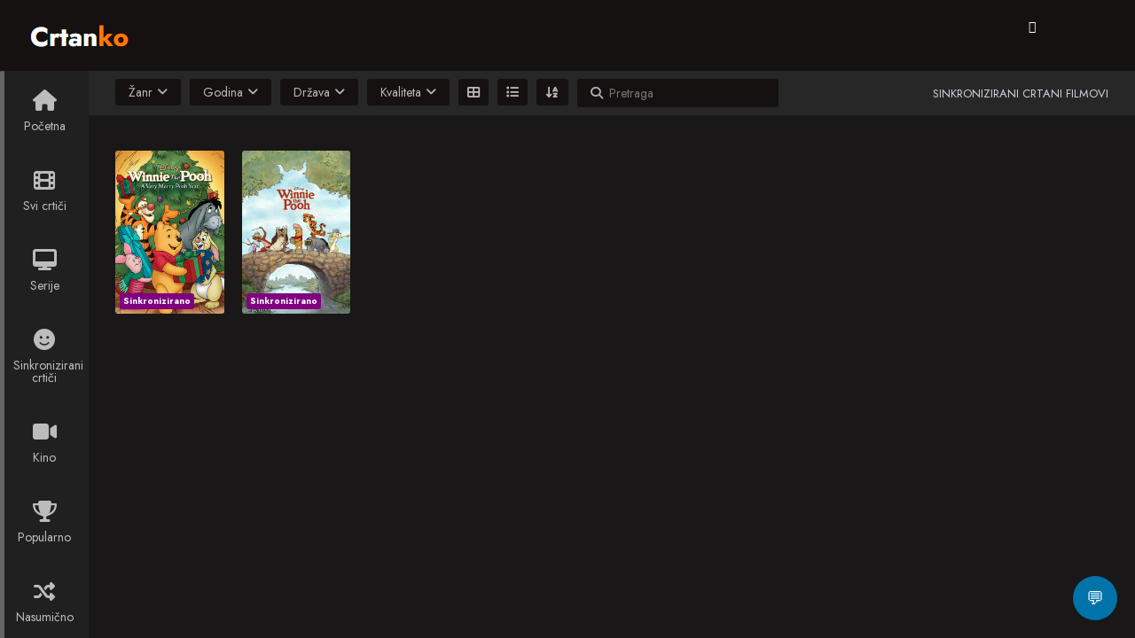

--- FILE ---
content_type: text/javascript;charset=UTF-8
request_url: https://whos.amung.us/pingjs/?k=yedc47urq7&t=tiger%20%E2%80%93%20Crtanko&c=d&x=https%3A%2F%2Fwww.crtanko.xyz%2Ftag%2Ftiger%2F&y=&a=0&v=27&r=1963
body_size: -49
content:
WAU_r_d('3','yedc47urq7',0);